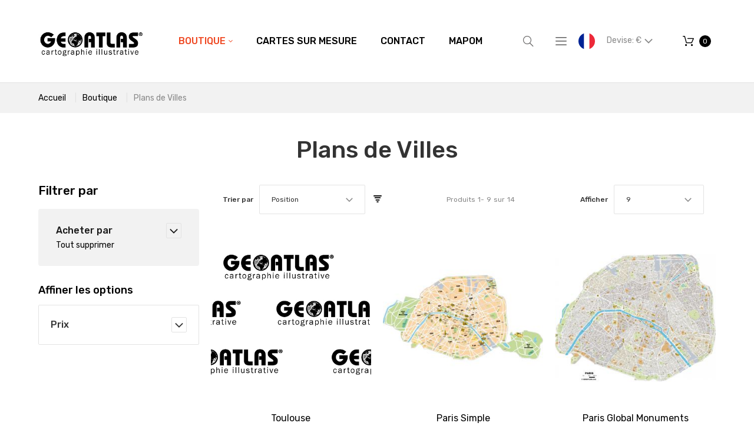

--- FILE ---
content_type: text/html; charset=UTF-8
request_url: https://www.geoatlas.com/boutique/plans-de-villes.html?ns_format_de_fichier=60&ns_langue=48&ns_version=53&price=200-
body_size: 17666
content:
<!doctype html>
<html lang="fr-FR">
    <head >
        <script>
    var require = {
        "baseUrl": "https://www.geoatlas.com/pub/static/frontend/Nalta/Geoatlas/fr_FR"
    };
</script>
        <meta charset="utf-8"/>
<meta name="description" content="Vente en ligne de cartes"/>
<meta name="keywords" content="Magento, Varien, E-commerce, map, carte, atlas, geographie, geography, plan"/>
<meta name="robots" content="INDEX,FOLLOW"/>
<meta name="viewport" content="width=device-width, initial-scale=1"/>
<meta name="format-detection" content="telephone=no"/>
<title>Plans de Villes - Boutique</title>
<link  rel="stylesheet" type="text/css"  media="all" href="https://www.geoatlas.com/pub/static/frontend/Nalta/Geoatlas/fr_FR/mage/calendar.css" />
<link  rel="stylesheet" type="text/css"  media="all" href="https://www.geoatlas.com/pub/static/frontend/Nalta/Geoatlas/fr_FR/mage/gallery/gallery.css" />
<link  rel="stylesheet" type="text/css"  media="all" href="https://www.geoatlas.com/pub/static/frontend/Nalta/Geoatlas/fr_FR/css/grid.css" />
<link  rel="stylesheet" type="text/css"  media="all" href="https://www.geoatlas.com/pub/static/frontend/Nalta/Geoatlas/fr_FR/css/material-icons.css" />
<link  rel="stylesheet" type="text/css"  media="all" href="https://www.geoatlas.com/pub/static/frontend/Nalta/Geoatlas/fr_FR/css/font-awesome.css" />
<link  rel="stylesheet" type="text/css"  media="all" href="https://www.geoatlas.com/pub/static/frontend/Nalta/Geoatlas/fr_FR/css/fl-outicons.css" />
<link  rel="stylesheet" type="text/css"  media="all" href="https://www.geoatlas.com/pub/static/frontend/Nalta/Geoatlas/fr_FR/css/modules.css" />
<link  rel="stylesheet" type="text/css"  media="all" href="https://www.geoatlas.com/pub/static/frontend/Nalta/Geoatlas/fr_FR/css/style.css" />
<link  rel="stylesheet" type="text/css"  media="all" href="https://www.geoatlas.com/pub/static/frontend/Nalta/Geoatlas/fr_FR/css/ns_skin.css" />
<link  rel="stylesheet" type="text/css"  media="all" href="https://www.geoatlas.com/pub/static/frontend/Nalta/Geoatlas/fr_FR/VladimirPopov_WebForms/css/styles.css" />
<link  rel="stylesheet" type="text/css"  media="all" href="https://www.geoatlas.com/pub/static/frontend/Nalta/Geoatlas/fr_FR/VladimirPopov_WebForms/css/grid.css" />
<link  rel="stylesheet" type="text/css"  media="all" href="https://www.geoatlas.com/pub/static/frontend/Nalta/Geoatlas/fr_FR/VladimirPopov_WebForms/css/opentip.css" />
<link  rel="stylesheet" type="text/css"  media="all" href="https://www.geoatlas.com/pub/static/frontend/Nalta/Geoatlas/fr_FR/VladimirPopov_WebForms/css/accdc/calendar.css" />
<link  rel="stylesheet" type="text/css"  media="all" href="https://www.geoatlas.com/pub/static/frontend/Nalta/Geoatlas/fr_FR/TemplateMonster_ThemeOptions/css/module.css" />
<link  rel="stylesheet" type="text/css"  media="all" href="//fonts.googleapis.com/css?family=Rubik:300,400,500,700,900|Roboto+Slab:100,300,400,700" />
<link  rel="stylesheet" type="text/css"  media="print" href="https://www.geoatlas.com/pub/static/frontend/Nalta/Geoatlas/fr_FR/css/print.css" />
<script  type="text/javascript"  src="https://www.geoatlas.com/pub/static/frontend/Nalta/Geoatlas/fr_FR/requirejs/require.js"></script>
<script  type="text/javascript"  src="https://www.geoatlas.com/pub/static/frontend/Nalta/Geoatlas/fr_FR/mage/requirejs/mixins.js"></script>
<script  type="text/javascript"  src="https://www.geoatlas.com/pub/static/frontend/Nalta/Geoatlas/fr_FR/requirejs-config.js"></script>
<link  rel="stylesheet" type="text/css" media="all" href="https://www.geoatlas.com/newsletter_popup/css/index/" />
<link  rel="stylesheet" type="text/css" media="all" href="https://www.geoatlas.com/theme_options/css/index/" />
<link  rel="icon" type="image/x-icon" href="https://www.geoatlas.com/pub/media/theme_options/default/favicon.jpg" />
<link  rel="shortcut icon" type="image/x-icon" href="https://www.geoatlas.com/pub/media/theme_options/default/favicon.jpg" />
<link  rel="canonical" href="https://www.geoatlas.com/boutique/plans-de-villes.html" />
            </head>
    <body data-container="body" data-mage-init='{"loaderAjax": {}, "loader": { "icon": "https://www.geoatlas.com/pub/static/frontend/Nalta/Geoatlas/fr_FR/images/loader-2.gif"}}' class="page-with-filter page-products categorypath-boutique-plans-de-villes category-plans-de-villes catalog-category-view page-layout-2columns-left">
        
<script>
    try {
        if (!window.localStorage || !window.sessionStorage) {
            throw new Error();
        }

        localStorage.setItem('storage_test', 1);
        localStorage.removeItem('storage_test');
    } catch(e) {
        (function () {
            var Storage = function (type) {
                var data;

                function createCookie(name, value, days) {
                    var date, expires;

                    if (days) {
                        date = new Date();
                        date.setTime(date.getTime()+(days * 24 * 60 * 60 * 1000));
                        expires = '; expires=' + date.toGMTString();
                    } else {
                        expires = '';
                    }
                    document.cookie = name + '=' + value+expires+'; path=/';
                }

                function readCookie(name) {
                    var nameEQ = name + '=',
                        ca = document.cookie.split(';'),
                        i = 0,
                        c;

                    for (i=0; i < ca.length; i++) {
                        c = ca[i];

                        while (c.charAt(0) === ' ') {
                            c = c.substring(1,c.length);
                        }

                        if (c.indexOf(nameEQ) === 0) {
                            return c.substring(nameEQ.length, c.length);
                        }
                    }

                    return null;
                }

                function setData(data) {
                    data = encodeURIComponent(JSON.stringify(data));
                    createCookie(type === 'session' ? getSessionName() : 'localStorage', data, 365);
                }

                function clearData() {
                    createCookie(type === 'session' ? getSessionName() : 'localStorage', '', 365);
                }

                function getData() {
                    var data = type === 'session' ? readCookie(getSessionName()) : readCookie('localStorage');

                    return data ? JSON.parse(decodeURIComponent(data)) : {};
                }

                function getSessionName() {
                    if (!window.name) {
                        window.name = new Date().getTime();
                    }

                    return 'sessionStorage' + window.name;
                }

                data = getData();

                return {
                    length: 0,
                    clear: function () {
                        data = {};
                        this.length = 0;
                        clearData();
                    },

                    getItem: function (key) {
                        return data[key] === undefined ? null : data[key];
                    },

                    key: function (i) {
                        var ctr = 0,
                            k;

                        for (k in data) {
                            if (ctr.toString() === i.toString()) {
                                return k;
                            } else {
                                ctr++
                            }
                        }

                        return null;
                    },

                    removeItem: function (key) {
                        delete data[key];
                        this.length--;
                        setData(data);
                    },

                    setItem: function (key, value) {
                        data[key] = value.toString();
                        this.length++;
                        setData(data);
                    }
                };
            };

            window.localStorage.__proto__ = window.localStorage = new Storage('local');
            window.sessionStorage.__proto__ = window.sessionStorag = new Storage('session');
        })();
    }
</script>
<style>

    #page-preloader{
        background-color: #ffffff;
            }

</style>
<div class="page-wrapper"><style>
    #page-preloader {
        background: #ffffff;
        position: fixed;
        left: 0;
        top: 0;
        right: 0;
        bottom: 0;
        z-index: 9999;
    }

    #movingBallG {
        position: absolute;
        width: 160px;
        height: 12px;
        margin: auto;
        top: 50%;
        left: 50%;
        margin-left: -80px;
    }
    .movingBallLineG {
        position: absolute;
        left: 0;
        top: 5px;
        height: 2px;
        width: 160px;
        background-color: rgb(0, 0, 0);
    }

    .movingBallG {
        background-color: rgb(0, 0, 0);
        position: absolute;
        top: 0;
        left: 0;
        width: 12px;
        height: 12px;
        border-radius: 6px;
        -o-border-radius: 6px;
        -ms-border-radius: 6px;
        -webkit-border-radius: 6px;
        -moz-border-radius: 6px;
        animation-name: bounce_movingBallG;
        -o-animation-name: bounce_movingBallG;
        -ms-animation-name: bounce_movingBallG;
        -webkit-animation-name: bounce_movingBallG;
        -moz-animation-name: bounce_movingBallG;
        animation-duration: 1.5s;
        -o-animation-duration: 1.5s;
        -ms-animation-duration: 1.5s;
        -webkit-animation-duration: 1.5s;
        -moz-animation-duration: 1.5s;
        animation-iteration-count: infinite;
        -o-animation-iteration-count: infinite;
        -ms-animation-iteration-count: infinite;
        -webkit-animation-iteration-count: infinite;
        -moz-animation-iteration-count: infinite;
        animation-direction: normal;
        -o-animation-direction: normal;
        -ms-animation-direction: normal;
        -webkit-animation-direction: normal;
        -moz-animation-direction: normal;
    }

    @keyframes bounce_movingBallG {
        0% {
            left: 0;
        }

        50% {
            left: 147px;
        }

        100% {
            left: 0;
        }
    }

    @-o-keyframes bounce_movingBallG {
        0% {
            left: 0;
        }

        50% {
            left: 147px;
        }

        100% {
            left: 0;
        }
    }

    @-ms-keyframes bounce_movingBallG {
        0% {
            left: 0;
        }

        50% {
            left: 147px;
        }

        100% {
            left: 0;
        }
    }

    @-webkit-keyframes bounce_movingBallG {
        0% {
            left: 0;
        }

        50% {
            left: 147px;
        }

        100% {
            left: 0;
        }
    }

    @-moz-keyframes bounce_movingBallG {
        0% {
            left: 0;
        }

        50% {
            left: 147px;
        }

        100% {
            left: 0;
        }
    }
    
    .suffix_ht::after{
        content:" HT";
    }
    .suffix_tf::after{
        content:" Excl. Tax";
    }
</style>

<script type="text/javascript">
    
    window.onload = function () {

        var page_category = (jQuery('body.page-products').length>0),
            page_product = (jQuery('body.page-products').length>0);
        if(jQuery('#switcher-language-trigger .picto_lang').length>0){
            jQuery('.price-wrapper span.price,.price-excluding-tax span.price').each(function suffixPrice(index, element){
                //MAYDO: $(element).text().indexOf('€')
                var lang_fr_active = jQuery('#switcher-language-trigger .picto_lang').attr('alt').indexOf('fr')>-1,
                    class_suffix = 'suffix_tf';
                if(lang_fr_active){
                    class_suffix = 'suffix_ht';
                }
                jQuery(element).addClass(class_suffix);
            });
            //si categorie de produits .page-products
            //si fiche produit .catalog-product-view
            /*
            .price-wrapper span.price::after {
                content: " HT";  #fr
                content: " tax-free"; #autre
            }
            .price-excluding-tax span.price::after { #pour cart
                content: " HT";  #fr
                content: " tax-free"; #autre
            }
            */
        }
        
        function fadeOut(el) {
            el.style.opacity = 1;

            var last;
            var tick = function () {
                el.style.opacity = +el.style.opacity - (new Date() - last) / 600;
                last = +new Date();

                if (+el.style.opacity > 0) {
                    (window.requestAnimationFrame && requestAnimationFrame(tick)) || setTimeout(tick, 100);
                } else {
                    el.style.display = "none";
                }
            };
            tick();
        }

        var pagePreloaderId = document.getElementById("page-preloader");
        fadeOut(pagePreloaderId)
        
        //NALTA FIX: ne pas attendre, ça cause écran blanc
        var nico2_tentative_RAZ_html = function(){ jQuery('html').removeClass('desktop').removeClass('landscape') }
        var nico2_test_page_bientot_prete = function(){ return (jQuery('.sales-order-print').length !== 0 )}
        if(nico2_test_page_bientot_prete()){
        
            nico2_tentative_RAZ_html()
            //comme ça revient après, ça montre bien que c'est javascript qui le rajoute...
            
            setTimeout(function(){
                Tawk_API.hideWidget() //masquer tawkto
                jQuery('td').removeAttr('data-th') //effacer metadata
                //chrome tente de les imprimer
                setTimeout(function(){
                    window.print() //originaire de Magento_Theme/templates/html/print.phtml
                }, 100)
            }, 1000)
        }
        // setTimeout(
        // function () {
        // }, 500)
        
    };
</script>

<div id="page-preloader">
    <div id="movingBallG">
        <div class="movingBallLineG"></div>
        <div id="movingBallG_1" class="movingBallG"></div>
    </div>
</div>
<header class="page-header"><div class="rd-navbar"><div class="rd-navbar-panel"><div class="page-header__content"><div class="container"><div class="container-top-wrap">    <a class="logo" href="https://www.geoatlas.com/" title="logo geoatlas">
        <img src="https://www.geoatlas.com/pub/media/theme_options/stores/1/Logo-GEOATLAS-web-FR.jpg"
             alt="logo geoatlas"
             width="300"             height="89"        />
    </a>
<div class="sm-header-panel-canvas"></div>

<div class="sm-header-nav-wrap">
                            <!-- RD Navbar Toggle -->
        <button class="sm-header-nav-toggle"><span></span></button>
        <!-- END RD Navbar Toggle -->
        <!-- Top Nav -->
        <nav class="navigation  tm-top-navigation" role="navigation" >
            <ul data-mage-init='{"megamenu":{"menus": "li > ul:not(.mm-submenu), .megamenu-wrapper", "position":{"my":"left top","at":"left bottom"}, "differentPositionMenus":".megamenu-wrapper", "differentPosition":{"my":"left top","at":"left bottom","of":".navigation"}}}'>
                <li  class="level0 nav-1 first has-active level-top  parent"><a href="https://www.geoatlas.com/boutique.html"  class="level-top " ><span>Boutique</span></a>
<!-- For sidebar menu: add class "in-sidebar" to "tm-megamenu" div -->

<div class="tm-megamenu megamenu-wrapper submenu ">
	<div class="container">
        <div class="row">
    <div class="col-sm-3 ">
    <ul class="mm-submenu level1">
    <li class="item ui-menu-item">
                <a href="https://www.geoatlas.com/boutique/planispheres-et-globes.html">
                        Planisphères et Globes        </a>
        <ul class="mm-submenu level2">
                    </ul>
    </li>
</ul><ul class="mm-submenu level1">
    <li class="item ui-menu-item">
                <a href="https://www.geoatlas.com/boutique/continents.html">
                        Continents        </a>
        <ul class="mm-submenu level2">
                    </ul>
    </li>
</ul><ul class="mm-submenu level1">
    <li class="item ui-menu-item">
                <a href="https://www.geoatlas.com/boutique/etats-du-monde.html">
                        États du Monde        </a>
        <ul class="mm-submenu level2">
                    </ul>
    </li>
</ul><ul class="mm-submenu level1">
    <li class="item ui-menu-item">
                <a href="https://www.geoatlas.com/boutique/europe-et-ue.html">
                        Europe et UE        </a>
        <ul class="mm-submenu level2">
                    </ul>
    </li>
</ul></div><div class="col-sm-3 ">
    <ul class="mm-submenu level1">
    <li class="item ui-menu-item">
                <a href="https://www.geoatlas.com/boutique/cartes-de-france.html">
                        Cartes de France        </a>
        <ul class="mm-submenu level2">
                    </ul>
    </li>
</ul><ul class="mm-submenu level1">
    <li class="item ui-menu-item">
                <a href="https://www.geoatlas.com/boutique/regions-de-france.html">
                        Régions de France        </a>
        <ul class="mm-submenu level2">
                    </ul>
    </li>
</ul><ul class="mm-submenu level1">
    <li class="item ui-menu-item">
                <a href="https://www.geoatlas.com/boutique/departements-de-france.html">
                        Départements de France        </a>
        <ul class="mm-submenu level2">
                    </ul>
    </li>
</ul><ul class="mm-submenu level1">
    <li class="item ui-menu-item">
                <a href="https://www.geoatlas.com/boutique/dom-tom.html">
                        DOM-TOM        </a>
        <ul class="mm-submenu level2">
                    </ul>
    </li>
</ul></div><div class="col-sm-3 ">
    <ul class="mm-submenu level1">
    <li class="item ui-menu-item">
                <a href="https://www.geoatlas.com/boutique/zones-urbaines.html">
                        Zones Urbaines        </a>
        <ul class="mm-submenu level2">
                    </ul>
    </li>
</ul><ul class="mm-submenu level1">
    <li class="item  active ui-menu-item">
                <a href="https://www.geoatlas.com/boutique/plans-de-villes.html">
                        Plans de Villes        </a>
        <ul class="mm-submenu level2">
                    </ul>
    </li>
</ul><ul class="mm-submenu level1">
    <li class="item ui-menu-item">
                <a href="https://www.geoatlas.com/boutique/drapeaux.html">
                        Drapeaux        </a>
        <ul class="mm-submenu level2">
                    </ul>
    </li>
</ul><ul class="mm-submenu level1">
    <li class="item ui-menu-item">
                <a href="https://www.geoatlas.com/boutique/thematique.html">
                        Thématiques        </a>
        <ul class="mm-submenu level2">
                    </ul>
    </li>
</ul></div><div class="col-sm-3 ">
    <div class="static-block">
    <img src="https://www.geoatlas.com/pub/media/wysiwyg/menu/logo_fr.gif" alt="" /></div></div></div>    </div>
</div></li><li  class="level0 nav-2 level-top "><a href="https://www.geoatlas.com/cartes-sur-mesure.html"  class="level-top " ><span>Cartes sur Mesure</span></a></li><li  class="level0 nav-3 level-top "><a href="https://www.geoatlas.com/contact-us.html"  class="level-top " ><span>Contact</span></a></li><li  class="level0 nav-4 has-active last level-top "><a href="//www.geoatlas.fr/Mapom/"  class="level-top " ><span>Mapom</span></a></li>            </ul>
        </nav>

    </div>
<div class="block block-search">
    <button class="block-search-toggle" data-rd-navbar-toggle=".rd-navbar-collapse"><span></span></button>
    <div class="block block-title"><strong>Rechercher</strong></div>
    <div class="block block-content">
        <form class="form minisearch" id="search_mini_form" action="https://www.geoatlas.com/catalogsearch/result/" method="get">
            <div class="field search">
                <label class="label" for="search" data-role="minisearch-label">
                    <span></span>
                </label>
                <div class="control">
                    <input id="search"
                           data-mage-init='{"quickSearch":{
                                "formSelector":"#search_mini_form",
                                "url":"https://www.geoatlas.com/search/ajax/suggest/",
                                "destinationSelector":"#search_autocomplete"}
                           }'
                           type="text"
                           name="q"
                           value=""
                           placeholder="Rechercher..."
                           class="input-text"
                           maxlength="128"
                           role="combobox"
                           aria-haspopup="false"
                           aria-autocomplete="both"
                           autocomplete="off"/>
                    <div id="search_autocomplete" class="search-autocomplete"></div>
                    <div class="nested">
    <a class="action advanced" href="https://www.geoatlas.com/catalogsearch/advanced/" data-action="advanced-search">
        Recherche Avancée    </a>
</div>
                </div>
            </div>
            <div class="actions">
                <button type="submit"
                        title="Rechercher"
                        class="action search">
                    <span>Rechercher</span>
                </button>
            </div>
        </form>
    </div>
</div>
<div class="sm-header_customer-menu-container">
<button class="sm-header_customer-menu-toggle" data-rd-navbar-toggle=".rd-navbar-collapse"><span></span></button>
<div class="sm-header_customer-menu">        <div class="greet welcome" data-bind="scope: 'customer'">
            <!-- ko if: customer().fullname  -->
            <span data-bind="text: new String('Bienvenue, %1 !').replace('%1', customer().firstname)">
            </span>
            <!-- /ko -->
            <!-- ko ifnot: customer().fullname  -->
            <span data-bind="html:'Bienvenu sur notre boutique en ligne !'"></span>
            <!-- /ko -->
        </div>
        <script type="text/x-magento-init">
        {
            "*": {
                "Magento_Ui/js/core/app": {
                    "components": {
                        "customer": {
                            "component": "Magento_Customer/js/view/customer"
                        }
                    }
                }
            }
        }
        </script>
        <ul class="header links"><li><a href="https://www.geoatlas.com/customer/account/" >Mon compte</a></li><li class="authorization-link" data-label="ou">
    <a href="https://www.geoatlas.com/customer/account/login/referer/aHR0cHM6Ly93d3cuZ2VvYXRsYXMuY29tL2JvdXRpcXVlL3BsYW5zLWRlLXZpbGxlcy5odG1sP25zX2Zvcm1hdF9kZV9maWNoaWVyPTYwJm5zX2xhbmd1ZT00OCZuc192ZXJzaW9uPTUzJnByaWNlPTIwMC0%2C/">
        Connexion    </a>
</li>
        <div class="greet welcome" data-bind="scope: 'customer'">
            <!-- ko if: customer().fullname  -->
            <span data-bind="text: new String('Bienvenue, %1 !').replace('%1', customer().firstname)">
            </span>
            <!-- /ko -->
            <!-- ko ifnot: customer().fullname  -->
            <span data-bind="html:'Bienvenu sur notre boutique en ligne !'"></span>
            <!-- /ko -->
        </div>
        <script type="text/x-magento-init">
        {
            "*": {
                "Magento_Ui/js/core/app": {
                    "components": {
                        "customer": {
                            "component": "Magento_Customer/js/view/customer"
                        }
                    }
                }
            }
        }
        </script>
        <li><a href="https://www.geoatlas.com/customer/account/create/" >Créer un compte</a></li></ul></div></div>
<div class="NICO2LANUAGE switcher language switcher-language" data-ui-id="language-switcher" id="switcher-language">
    <strong class="label switcher-label"><span>Langue</span></strong>
    <div class="actions dropdown options switcher-options">
        <div class="action toggle_disabled switcher-trigger" id="switcher-language-trigger">
            <!--strong class="view-svfr">
                <span></span>
			</strong-->
			<img src="https://www.geoatlas.com/pub/static/frontend/Nalta/Geoatlas/fr_FR/images/flags/picto_svfr.png"
				 alt="picto svfr" class="picto_lang "
				 style="border-radius: 1em; border 1px solid silver; width: 2em;"
				 />
        </div>
        <ul class="dropdown switcher-dropdown"
            data-mage-init='{"dropdownDialog":{
                "appendTo":"#switcher-language > .options",
                "triggerTarget":"#switcher-language-trigger",
                "closeOnMouseLeave": false,
                "triggerClass":"active",
                "parentClass":"active",
                "buttons":null}}'>
                                                                            <!-- string(5) "verif"
bool(false)
 -->
                    <li class="view-svuk switcher-option">
                        <a href="#" data-post='{"action":"https:\/\/www.geoatlas.com\/boutique\/plans-de-villes.html?ns_format_de_fichier=60&ns_langue=48&ns_version=53&price=200-?___store=svuk&amp;ns_format_de_fichier=60&amp;ns_langue=48&amp;ns_version=53&amp;price=200-","data":{"uenc":"aHR0cHM6Ly93d3cuZ2VvYXRsYXMuY29tL3N0b3JlL2NpdHktbWFwLmh0bWw,","___store":"svuk"}}'>
                            							<img src="https://www.geoatlas.com/pub/static/frontend/Nalta/Geoatlas/fr_FR/images/flags/picto_svuk.png"
							     alt="picto svuk" class="picto_lang "
								 style="border-radius: 1em; border 1px solid silver; width: 2em;"
								 />
						</a>
                    </li>
                                    </ul>
    </div>
</div>
<div class="TESTNICO2 hidden" style="display:none;"></div>
<div class="NICO2CURRENCY switcher currency switcher-currency" id="switcher-currency">
    <strong class="label switcher-label"><span>Devise</span></strong>
    <div class="actions dropdown options switcher-options">
        <div class="action toggle switcher-trigger" id="switcher-currency-trigger">
            <strong class="language-EUR">
				<span>
					Devise: 											&euro;
					                </span>
            </strong>
        </div>
        <ul class="dropdown switcher-dropdown" data-mage-init='{"dropdownDialog":{
            "appendTo":"#switcher-currency > .options",
            "triggerTarget":"#switcher-currency-trigger",
            "closeOnMouseLeave": false,
            "triggerClass":"active",
            "parentClass":"active",
            "buttons":null}}'>
                                                <li class="currency-USD switcher-option">
                        <a href="#" data-post='{"action":"https:\/\/www.geoatlas.com\/directory\/currency\/switch\/","data":{"currency":"USD","uenc":"aHR0cHM6Ly93d3cuZ2VvYXRsYXMuY29tL2JvdXRpcXVlL3BsYW5zLWRlLXZpbGxlcy5odG1sP25zX2Zvcm1hdF9kZV9maWNoaWVyPTYwJm5zX2xhbmd1ZT00OCZuc192ZXJzaW9uPTUzJnByaWNlPTIwMC0,"}}'>
							Utiliser: 															&#36; <!-- dollar sign in HTML -->
													</a>
                    </li>
                                                                </ul>
    </div>
</div>

    <div data-block="minicart" class="minicart-wrapper">
        <a class="action showcart" href="https://www.geoatlas.com/checkout/cart/"
                                          data-bind="scope: 'minicart_content'">
                <span class="text"></span>
            <span class="counter qty empty"
                  data-bind="css: { empty: !!getCartParam('summary_count') == false }, blockLoader: isLoading">
                <span class="counter-number">
                    <!-- ko if: !getCartParam('summary_count') -->
                        <!-- ko text: 0 --><!-- /ko -->
                    <!-- /ko -->
                    <!-- ko if: getCartParam('summary_count') -->
                            <!-- ko text: getCartParam('summary_count') --><!-- /ko -->
                    <!-- /ko -->
                </span>
                <span class="counter-label">
                    <!-- ko if: getCartParam('summary_count') == 1 -->
                        <!-- ko i18n: 'item' --><!-- /ko -->
                    <!-- /ko -->
                    <!-- ko if: getCartParam('summary_count') > 1 -->
                        <!-- ko i18n: 'items' --><!-- /ko -->
                    <!-- /ko -->
                </span>
            </span>
            <span class="showcart-label">Mon panier</span>
        </a>
                    <div class="block block-minicart empty"
                 data-role="dropdownDialog"
                 data-mage-init='{"dropdownDialog":{
                "appendTo":"[data-block=minicart]",
                "triggerTarget":".showcart",
                "timeout": "2000",
                "closeOnClickOutside": true,
                "closeOnMouseLeave": false,
                "closeOnEscape": true,
                "triggerClass":"active",
                "parentClass":"active",
                "buttons":[]}}'>
                <div id="minicart-content-wrapper" data-bind="scope: 'minicart_content'">
                    <!-- ko template: getTemplate() --><!-- /ko -->
                </div>
                            </div>
                <script>
            window.checkout = {"shoppingCartUrl":"https:\/\/www.geoatlas.com\/checkout\/cart\/","checkoutUrl":"https:\/\/www.geoatlas.com\/checkout\/","updateItemQtyUrl":"https:\/\/www.geoatlas.com\/checkout\/sidebar\/updateItemQty\/","removeItemUrl":"https:\/\/www.geoatlas.com\/checkout\/sidebar\/removeItem\/","imageTemplate":"Magento_Catalog\/product\/image_with_borders","baseUrl":"https:\/\/www.geoatlas.com\/","minicartMaxItemsVisible":5,"websiteId":"1","maxItemsToDisplay":10,"customerLoginUrl":"https:\/\/www.geoatlas.com\/customer\/account\/login\/","isRedirectRequired":false,"autocomplete":"off","captcha":{"user_login":{"isCaseSensitive":false,"imageHeight":50,"imageSrc":"","refreshUrl":"https:\/\/www.geoatlas.com\/captcha\/refresh\/","isRequired":false},"guest_checkout":{"isCaseSensitive":false,"imageHeight":50,"imageSrc":"","refreshUrl":"https:\/\/www.geoatlas.com\/captcha\/refresh\/","isRequired":false}}};
        </script>
        <script type="text/x-magento-init">
    {
        "[data-block='minicart']": {
            "Magento_Ui/js/core/app": {"components":{"minicart_content":{"children":{"subtotal.container":{"children":{"subtotal":{"children":{"subtotal.totals":{"config":{"display_cart_subtotal_incl_tax":0,"display_cart_subtotal_excl_tax":1,"template":"Magento_Tax\/checkout\/minicart\/subtotal\/totals"},"children":{"subtotal.totals.msrp":{"component":"Magento_Msrp\/js\/view\/checkout\/minicart\/subtotal\/totals","config":{"displayArea":"minicart-subtotal-hidden","template":"Magento_Msrp\/checkout\/minicart\/subtotal\/totals"}}},"component":"Magento_Tax\/js\/view\/checkout\/minicart\/subtotal\/totals"}},"component":"uiComponent","config":{"template":"Magento_Checkout\/minicart\/subtotal"}}},"component":"uiComponent","config":{"displayArea":"subtotalContainer"}},"item.renderer":{"component":"uiComponent","config":{"displayArea":"defaultRenderer","template":"Magento_Checkout\/minicart\/item\/default"},"children":{"item.image":{"component":"Magento_Catalog\/js\/view\/image","config":{"template":"Magento_Catalog\/product\/image","displayArea":"itemImage"}},"checkout.cart.item.price.sidebar":{"component":"uiComponent","config":{"template":"Magento_Checkout\/minicart\/item\/price","displayArea":"priceSidebar"}}}},"extra_info":{"component":"uiComponent","config":{"displayArea":"extraInfo"}},"promotion":{"component":"uiComponent","config":{"displayArea":"promotion"}}},"config":{"itemRenderer":{"default":"defaultRenderer","simple":"defaultRenderer","virtual":"defaultRenderer"},"template":"Magento_Checkout\/minicart\/content"},"component":"Magento_Checkout\/js\/view\/minicart"}},"types":[]}        },
        "*": {
            "Magento_Ui/js/block-loader": "https://www.geoatlas.com/pub/static/frontend/Nalta/Geoatlas/fr_FR/images/loader-1.gif"
        }
    }

        </script>
    </div>


</div></div></div></div></div></header><div class="breadcrumbs">
    <div class="container">
        <ul class="items">
                            <li class="item home">
                                    <a href="https://www.geoatlas.com/" title="Aller à la page d’accueil">
                        Accueil                    </a>
                                </li>
                            <li class="item category3">
                                    <a href="https://www.geoatlas.com/boutique.html" title="">
                        Boutique                    </a>
                                </li>
                            <li class="item category36">
                                    <strong>Plans de Villes</strong>
                                </li>
                    </ul>
    </div>
</div>
<main id="maincontent" class="page-main"><a id="contentarea" tabindex="-1"></a>
<div class="page-title-wrapper">
    <div class="container">
        <h1 class="page-title"
             id="page-title-heading"                             aria-labelledby="page-title-heading toolbar-amount"
            >
            <span class="base" data-ui-id="page-title-wrapper" >Plans de Villes</span>        </h1>
            </div>
</div>
<div class="page-messages messages"><div class="container"><div data-placeholder="messages"></div>
<div data-bind="scope: 'messages'">
    <!-- ko if: cookieMessages && cookieMessages.length > 0 -->
    <div role="alert" data-bind="foreach: { data: cookieMessages, as: 'message' }" class="messages">
        <div data-bind="attr: {
            class: 'message-' + message.type + ' ' + message.type + ' message',
            'data-ui-id': 'message-' + message.type
        }">
            <div data-bind="html: message.text"></div>
        </div>
    </div>
    <!-- /ko -->
    <!-- ko if: messages().messages && messages().messages.length > 0 -->
    <div role="alert" data-bind="foreach: { data: messages().messages, as: 'message' }" class="messages">
        <div data-bind="attr: {
            class: 'message-' + message.type + ' ' + message.type + ' message',
            'data-ui-id': 'message-' + message.type
        }">
            <div data-bind="html: message.text"></div>
        </div>
    </div>
    <!-- /ko -->
</div>
<script type="text/x-magento-init">
    {
        "*": {
            "Magento_Ui/js/core/app": {
                "components": {
                        "messages": {
                            "component": "Magento_Theme/js/view/messages"
                        }
                    }
                }
            }
    }
</script>
</div></div><div class="category-view">    <div class="category-cms">
            </div>
</div><div class="columns container"><div class="row"><div class="col-md-9 grid-main"><div class="column main"><input name="form_key" type="hidden" value="ndRR0zCbWURjKSfp" /><div id="authenticationPopup" data-bind="scope:'authenticationPopup'" style="display: none;">
    <script>
        window.authenticationPopup = {"autocomplete":"off","customerRegisterUrl":"https:\/\/www.geoatlas.com\/customer\/account\/create\/","customerForgotPasswordUrl":"https:\/\/www.geoatlas.com\/customer\/account\/forgotpassword\/","baseUrl":"https:\/\/www.geoatlas.com\/"};
    </script>
    <!-- ko template: getTemplate() --><!-- /ko -->
    <script type="text/x-magento-init">
        {
            "#authenticationPopup": {
                "Magento_Ui/js/core/app": {"components":{"authenticationPopup":{"component":"Magento_Customer\/js\/view\/authentication-popup","children":{"messages":{"component":"Magento_Ui\/js\/view\/messages","displayArea":"messages"},"captcha":{"component":"Magento_Captcha\/js\/view\/checkout\/loginCaptcha","displayArea":"additional-login-form-fields","formId":"user_login","configSource":"checkout"}}}}}            },
            "*": {
                "Magento_Ui/js/block-loader": "https\u003A\u002F\u002Fwww.geoatlas.com\u002Fpub\u002Fstatic\u002Ffrontend\u002FNalta\u002FGeoatlas\u002Ffr_FR\u002Fimages\u002Floader\u002D1.gif"
            }
        }
    </script>
</div>
<script type="text/x-magento-init">
{"*":{"Magento_Customer\/js\/section-config":{"sections":{"stores\/store\/switch":"*","directory\/currency\/switch":"*","*":["messages"],"customer\/account\/logout":["recently_viewed_product","recently_compared_product"],"customer\/account\/loginpost":"*","customer\/account\/createpost":"*","customer\/account\/editpost":"*","customer\/ajax\/login":["checkout-data","cart"],"catalog\/product_compare\/add":["compare-products"],"catalog\/product_compare\/remove":["compare-products"],"catalog\/product_compare\/clear":["compare-products"],"sales\/guest\/reorder":["cart"],"sales\/order\/reorder":["cart"],"checkout\/cart\/add":["cart"],"checkout\/cart\/delete":["cart"],"checkout\/cart\/updatepost":["cart"],"checkout\/cart\/updateitemoptions":["cart"],"checkout\/cart\/couponpost":["cart"],"checkout\/cart\/estimatepost":["cart"],"checkout\/cart\/estimateupdatepost":["cart"],"checkout\/onepage\/saveorder":["cart","checkout-data","last-ordered-items"],"checkout\/sidebar\/removeitem":["cart"],"checkout\/sidebar\/updateitemqty":["cart"],"rest\/*\/v1\/carts\/*\/payment-information":["cart","checkout-data","last-ordered-items"],"rest\/*\/v1\/guest-carts\/*\/payment-information":["cart","checkout-data"],"rest\/*\/v1\/guest-carts\/*\/selected-payment-method":["cart","checkout-data"],"rest\/*\/v1\/carts\/*\/selected-payment-method":["cart","checkout-data"],"multishipping\/checkout\/overviewpost":["cart"],"paypal\/express\/placeorder":["cart","checkout-data"],"paypal\/payflowexpress\/placeorder":["cart","checkout-data"],"review\/product\/post":["review"],"braintree\/paypal\/placeorder":["cart","checkout-data"],"wishlist\/index\/add":["wishlist"],"wishlist\/index\/remove":["wishlist"],"wishlist\/index\/updateitemoptions":["wishlist"],"wishlist\/index\/update":["wishlist"],"wishlist\/index\/cart":["wishlist","cart"],"wishlist\/index\/fromcart":["wishlist","cart"],"wishlist\/index\/allcart":["wishlist","cart"],"wishlist\/shared\/allcart":["wishlist","cart"],"wishlist\/shared\/cart":["cart"]},"clientSideSections":["checkout-data","cart-data"],"baseUrls":["https:\/\/www.geoatlas.com\/"]}}}</script>
<script type="text/x-magento-init">
{"*":{"Magento_Customer\/js\/customer-data":{"sectionLoadUrl":"https:\/\/www.geoatlas.com\/customer\/section\/load\/","expirableSectionLifetime":60,"expirableSectionNames":["cart"],"cookieLifeTime":"3600","updateSessionUrl":"https:\/\/www.geoatlas.com\/customer\/account\/updateSession\/"}}}</script>
<script type="text/x-magento-init">
{"*":{"Magento_Customer\/js\/invalidation-processor":{"invalidationRules":{"website-rule":{"Magento_Customer\/js\/invalidation-rules\/website-rule":{"scopeConfig":{"websiteId":1}}}}}}}</script>
<script type="text/x-magento-init">
    {
        "body": {
            "pageCache": {"url":"https:\/\/www.geoatlas.com\/page_cache\/block\/render\/id\/36\/?ns_format_de_fichier=60&ns_langue=48&ns_version=53&price=200-","handles":["default","catalog_category_view","catalog_category_view_type_layered","catalog_category_view_type_layered_without_children","catalog_category_view_id_36"],"originalRequest":{"route":"catalog","controller":"category","action":"view","uri":"\/boutique\/plans-de-villes.html?ns_format_de_fichier=60&ns_langue=48&ns_version=53&price=200-"},"versionCookieName":"private_content_version"}        }
    }
</script>

<script>
require([
    "jquery",
    "jquery/ui"
], function($){

//<![CDATA[
    $.extend(true, $, {
        calendarConfig: {
            dayNames: ["dimanche","lundi","mardi","mercredi","jeudi","vendredi","samedi"],
            dayNamesMin: ["dim.","lun.","mar.","mer.","jeu.","ven.","sam."],
            monthNames: ["janvier","f\u00e9vrier","mars","avril","mai","juin","juillet","ao\u00fbt","septembre","octobre","novembre","d\u00e9cembre"],
            monthNamesShort: ["janv.","f\u00e9vr.","mars","avr.","mai","juin","juil.","ao\u00fbt","sept.","oct.","nov.","d\u00e9c."],
            infoTitle: "À propos du calendrier",
            firstDay: 1,
            closeText: "Fermer",
            currentText: "Aller à aujourd’hui",
            prevText: "Précédent",
            nextText: "Suivant",
            weekHeader: "Semaine",
            timeText: "Temps",
            hourText: "Heure",
            minuteText: "Minute",
            dateFormat: $.datepicker.RFC_2822,
            showOn: "button",
            showAnim: "",
            changeMonth: true,
            changeYear: true,
            buttonImageOnly: null,
            buttonImage: null,
            showButtonPanel: true,
            showWeek: true,
            timeFormat: '',
            showTime: false,
            showHour: false,
            showMinute: false
        }
    });

    enUS = {"m":{"wide":["January","February","March","April","May","June","July","August","September","October","November","December"],"abbr":["Jan","Feb","Mar","Apr","May","Jun","Jul","Aug","Sep","Oct","Nov","Dec"]}}; // en_US locale reference
//]]>

});
</script>
    

<div id="myModel">
    <div><p>Ce fichier cartographique Geoatlas&reg; a &eacute;t&eacute; enti&egrave;rement dessin&eacute; sous Adobe&reg; Illustrator&reg; par les cartographes de la soci&eacute;t&eacute; Graphi-Ogre, Hendaye, France.<br /> Vous pouvez utiliser cette carte (modifi&eacute;e ou pas) pour illustrer tout type de m&eacute;dia (imprim&eacute; et &eacute;lectronique), sans aucune restriction de dur&eacute;e ni limite g&eacute;ographique :</p>
<ul style="text-indent: 2em;">
<li>•&nbsp;&nbsp;<strong style="font-size:bolder">Impressions autoris&eacute;es&nbsp;:</strong> illustrations d'articles de presse, de livres, de publicit&eacute;s, de brochures, de flyers, de documents et de cartes de visite.</li>
<li>•&nbsp;&nbsp;<strong style="font-size:bolder">Utilisations Web / &eacute;lectroniques autoris&eacute;es&nbsp;:</strong> sites web, banni&egrave;res web, newsletters, documents PDF, blogs, emails, diaporamas dans lesquels la carte sera propos&eacute;e exclusivement dans un format rast&eacute;ris&eacute; (jpeg ou gif).</li>
</ul>
<p></p>
<p>Avertissement :<br/>
Graphi-Ogre reste le propri&eacute;taire exclusif de cette carte Geoatlas&reg;, prot&eacute;g&eacute;e par les accords internationaux sur les droits dʼauteurs. La revente, la copie, le pr&ecirc;t, lʼ&eacute;change, la diffusion, la cession &agrave; un tiers de cette carte Geoatlas&reg; sur tous supports et par tous moyens est strictement interdit/e.</p>
<p>Lʼexploitation massive de cette carte Geoatlas&reg; (carte postale, clip vid&eacute;o, affiche, poster, atlas, agenda, calendrier, recueil de cartes g&eacute;ographiques, t&eacute;l&eacute;vision, film) ou tout projet dont la valeur principale repose sur l'image elle-m&ecirc;me est soumis &agrave; une autorisation pr&eacute;alable n&eacute;goci&eacute;e exclusivement avec Graphi-Ogre.<br />
Une mention lisible &laquo;&copy; 2019 -&nbsp;geoatlas.com&reg;&nbsp;&raquo; est obligatoire pour toute parution partielle ou compl&egrave;te quels que soient les droits acquitt&eacute;s. Geoatlas&reg; est une marque d&eacute;pos&eacute;e de la soci&eacute;t&eacute; Graphi-Ogre, Hendaye, France. &copy;2019 Graphi-Ogre - tous droits r&eacute;serv&eacute;s.</p>    </div>
</div>

        <div class="toolbar toolbar-products" data-mage-init='{"productListToolbarForm":{"mode":"product_list_mode","direction":"product_list_dir","order":"product_list_order","limit":"product_list_limit","modeDefault":"grid","directionDefault":"asc","orderDefault":"position","limitDefault":"9","url":"https:\/\/www.geoatlas.com\/boutique\/plans-de-villes.html?ns_format_de_fichier=60&ns_langue=48&ns_version=53&price=200-"}}'>
        <button
            type="button"
            class="action filter-toggle"
            data-trigger="filter"
            style="display: none;">
            <span>Filtre</span>
        </button>

                    <div class="toolbar-sorter sorter field">
    <label class="sorter-label label" for="sorter">Trier par</label>
    <div class="control">
        <select id="sorter" data-role="sorter" class="sorter-options" data-mage-init='{"selectize":{}}'>
                            <option value="position"
                                            selected="selected"
                                        >
                    Position                </option>
                            <option value="name"
                                        >
                    Nom du produit                </option>
                            <option value="price"
                                        >
                    Prix                </option>
                            <option value="ns_format_de_fichier"
                                        >
                    Format                </option>
                            <option value="ns_langue"
                                        >
                    Langue                </option>
                            <option value="ns_version"
                                        >
                    Version                </option>
                    </select>
    </div>
            <a title="Par ordre décroissant" href="#" class="action sorter-action sort-asc" data-role="direction-switcher" data-value="desc">
            <span>Desc</span>
        </a>
    </div>
        
        <p class="toolbar-amount" id="toolbar-amount">
            Produits <span class="toolbar-number">1</span>-<span class="toolbar-number">9</span> sur <span class="toolbar-number">14</span>    </p>

        <div class="field limiter">
    <label class="label" for="limiter">
        <span>Afficher</span>
    </label>
    <div class="control">
        <select id="limiter" data-role="limiter" class="limiter-options"  data-mage-init='{"selectize":{}}'>
                            <option value="9"                    selected="selected">
                    9                </option>
                            <option value="15">
                    15                </option>
                            <option value="30">
                    30                </option>
                    </select>
    </div>
    <span class="limiter-text">par page</span>
</div>

                        <div class="modes">
                    </div>
        
        
    
        
                <div class="pages">
            <ul class="items pages-items" aria-labelledby="paging-label">
            
            
            
                                                <li class="item current">
                        <strong class="page">
                            <span class="label"></span>
                            <span>1</span>
                        </strong>
                    </li>
                                                                <li class="item">
                        <a href="https://www.geoatlas.com/boutique/plans-de-villes.html?ns_format_de_fichier=60&amp;ns_langue=48&amp;ns_version=53&amp;p=2&amp;price=200-" class="page">
                            <span class="label"></span>
                            <span>2</span>
                        </a>
                    </li>
                            
            
            
                            <li class="item pages-item-next">
                                        <a class="action  next" href="https://www.geoatlas.com/boutique/plans-de-villes.html?ns_format_de_fichier=60&amp;ns_langue=48&amp;ns_version=53&amp;p=2&amp;price=200-" title="Suivant">
                        <span class="label">Suivant</span>
                        <span></span>
                    </a>
                </li>
                        </ul>
        </div>
        
    
    
    </div>
        
<!-- Grid mode of list -->
        
    <div class="products wrapper grid products-grid">
                <ol class="products list items product-items">
                                        <li class="item product product-item">                <div class="product-item-info" data-container="product-grid">
                                                            <a href="https://www.geoatlas.com/fr-plan-toulouse.html" class="product photo product-item-photo" tabindex="-1">
                        
<span class="product-image-container"
      style="width:320px;">
    <span class="product-image-wrapper"
          style="padding-bottom: 100%;">
        <img class="product-image-photo"
                        src="https://www.geoatlas.com/pub/media/catalog/product/placeholder/stores/1/logo_repetition_fr.png"
            width="420"
            height="420"
            alt="Toulouse"/></span>
</span>
                    </a>
                    <div class="product details product-item-details">
                                                <strong class="product name product-item-name">
                            <a class="product-item-link"
                               href="https://www.geoatlas.com/fr-plan-toulouse.html">
                                Toulouse                            </a>
                        </strong>
                        
                        
                        <div class="price-box price-final_price" data-role="priceBox" data-product-id="5602">
    

<span class="price-container price-final_price tax weee"
        >
        <span  id="product-price-5602"                data-price-amount="450"
        data-price-type="finalPrice"
        class="price-wrapper ">
        <span class="price">450,00 €</span>    </span>
        </span>

</div>

                                                
                        
                        <div class="product-item-inner">
                            <div class="product actions product-item-actions">

                                <div class="actions-primary">
                                                                                                                    <form class="product_addtocart_form" data-role="tocart-form" 
                                            action="https://www.geoatlas.com/checkout/cart/add/uenc/aHR0cHM6Ly93d3cuZ2VvYXRsYXMuY29tL2JvdXRpcXVlL3BsYW5zLWRlLXZpbGxlcy5odG1sP25zX2Zvcm1hdF9kZV9maWNoaWVyPTYwJm5zX2xhbmd1ZT00OCZuc192ZXJzaW9uPTUzJnByaWNlPTIwMC0%2C/product/5602/" method="post">
                                            <input type="hidden" name="product" value="5602">
                                            <input type="hidden" name="uenc"
                                                value="[base64],,">
                                            <input name="form_key" type="hidden" value="ndRR0zCbWURjKSfp" />                                            <button type="submit"
                                                    title="Ajouter au panier"
                                                    class="action tocart primary">
                                                <span>Ajouter au panier</span>
                                            </button>
                                        </form>
                                                                    </div>
                                <div data-role="add-to-links" class="actions-secondary">
                                                                                                                                                </div>
                            </div>
                        </div>
                    </div>
                </div>
                                            </li><li class="item product product-item">                <div class="product-item-info" data-container="product-grid">
                                                            <a href="https://www.geoatlas.com/fr-plan-paris-pictos-simple.html" class="product photo product-item-photo" tabindex="-1">
                        
<span class="product-image-container"
      style="width:320px;">
    <span class="product-image-wrapper"
          style="padding-bottom: 100%;">
        <img class="product-image-photo"
                        src="https://www.geoatlas.com/pub/media/catalog/product/cache/9546ca7553981c26974aafc2887eaca2/f/r/fr_plan_paris-pictos-simple.jpg"
            width="320"
            height="320"
            alt="Paris Simple"/></span>
</span>
                    </a>
                    <div class="product details product-item-details">
                                                <strong class="product name product-item-name">
                            <a class="product-item-link"
                               href="https://www.geoatlas.com/fr-plan-paris-pictos-simple.html">
                                Paris Simple                            </a>
                        </strong>
                        
                        
                        <div class="price-box price-final_price" data-role="priceBox" data-product-id="5525">
    

<span class="price-container price-final_price tax weee"
        >
        <span  id="product-price-5525"                data-price-amount="350"
        data-price-type="finalPrice"
        class="price-wrapper ">
        <span class="price">350,00 €</span>    </span>
        </span>

</div>

                                                
                        
                        <div class="product-item-inner">
                            <div class="product actions product-item-actions">

                                <div class="actions-primary">
                                                                                                                    <form class="product_addtocart_form" data-role="tocart-form" 
                                            action="https://www.geoatlas.com/checkout/cart/add/uenc/aHR0cHM6Ly93d3cuZ2VvYXRsYXMuY29tL2JvdXRpcXVlL3BsYW5zLWRlLXZpbGxlcy5odG1sP25zX2Zvcm1hdF9kZV9maWNoaWVyPTYwJm5zX2xhbmd1ZT00OCZuc192ZXJzaW9uPTUzJnByaWNlPTIwMC0%2C/product/5525/" method="post">
                                            <input type="hidden" name="product" value="5525">
                                            <input type="hidden" name="uenc"
                                                value="[base64],,">
                                            <input name="form_key" type="hidden" value="ndRR0zCbWURjKSfp" />                                            <button type="submit"
                                                    title="Ajouter au panier"
                                                    class="action tocart primary">
                                                <span>Ajouter au panier</span>
                                            </button>
                                        </form>
                                                                    </div>
                                <div data-role="add-to-links" class="actions-secondary">
                                                                                                                                                </div>
                            </div>
                        </div>
                    </div>
                </div>
                                            </li><li class="item product product-item">                <div class="product-item-info" data-container="product-grid">
                                                            <a href="https://www.geoatlas.com/fr-plan-paris-global-monuments.html" class="product photo product-item-photo" tabindex="-1">
                        
<span class="product-image-container"
      style="width:320px;">
    <span class="product-image-wrapper"
          style="padding-bottom: 100%;">
        <img class="product-image-photo"
                        src="https://www.geoatlas.com/pub/media/catalog/product/cache/9546ca7553981c26974aafc2887eaca2/f/r/fr_plan_paris-global-monuments.jpg"
            width="320"
            height="320"
            alt="Paris Global Monuments"/></span>
</span>
                    </a>
                    <div class="product details product-item-details">
                                                <strong class="product name product-item-name">
                            <a class="product-item-link"
                               href="https://www.geoatlas.com/fr-plan-paris-global-monuments.html">
                                Paris Global Monuments                            </a>
                        </strong>
                        
                        
                        <div class="price-box price-final_price" data-role="priceBox" data-product-id="5524">
    

<span class="price-container price-final_price tax weee"
        >
        <span  id="product-price-5524"                data-price-amount="600"
        data-price-type="finalPrice"
        class="price-wrapper ">
        <span class="price">600,00 €</span>    </span>
        </span>

</div>

                                                
                        
                        <div class="product-item-inner">
                            <div class="product actions product-item-actions">

                                <div class="actions-primary">
                                                                                                                    <form class="product_addtocart_form" data-role="tocart-form" 
                                            action="https://www.geoatlas.com/checkout/cart/add/uenc/aHR0cHM6Ly93d3cuZ2VvYXRsYXMuY29tL2JvdXRpcXVlL3BsYW5zLWRlLXZpbGxlcy5odG1sP25zX2Zvcm1hdF9kZV9maWNoaWVyPTYwJm5zX2xhbmd1ZT00OCZuc192ZXJzaW9uPTUzJnByaWNlPTIwMC0%2C/product/5524/" method="post">
                                            <input type="hidden" name="product" value="5524">
                                            <input type="hidden" name="uenc"
                                                value="[base64],,">
                                            <input name="form_key" type="hidden" value="ndRR0zCbWURjKSfp" />                                            <button type="submit"
                                                    title="Ajouter au panier"
                                                    class="action tocart primary">
                                                <span>Ajouter au panier</span>
                                            </button>
                                        </form>
                                                                    </div>
                                <div data-role="add-to-links" class="actions-secondary">
                                                                                                                                                </div>
                            </div>
                        </div>
                    </div>
                </div>
                                            </li><li class="item product product-item">                <div class="product-item-info" data-container="product-grid">
                                                            <a href="https://www.geoatlas.com/fr-plan-paris-global.html" class="product photo product-item-photo" tabindex="-1">
                        
<span class="product-image-container"
      style="width:320px;">
    <span class="product-image-wrapper"
          style="padding-bottom: 100%;">
        <img class="product-image-photo"
                        src="https://www.geoatlas.com/pub/media/catalog/product/cache/9546ca7553981c26974aafc2887eaca2/f/r/fr_plan_paris-global.jpg"
            width="320"
            height="320"
            alt="Paris Global"/></span>
</span>
                    </a>
                    <div class="product details product-item-details">
                                                <strong class="product name product-item-name">
                            <a class="product-item-link"
                               href="https://www.geoatlas.com/fr-plan-paris-global.html">
                                Paris Global                            </a>
                        </strong>
                        
                        
                        <div class="price-box price-final_price" data-role="priceBox" data-product-id="5523">
    

<span class="price-container price-final_price tax weee"
        >
        <span  id="product-price-5523"                data-price-amount="550"
        data-price-type="finalPrice"
        class="price-wrapper ">
        <span class="price">550,00 €</span>    </span>
        </span>

</div>

                                                
                        
                        <div class="product-item-inner">
                            <div class="product actions product-item-actions">

                                <div class="actions-primary">
                                                                                                                    <form class="product_addtocart_form" data-role="tocart-form" 
                                            action="https://www.geoatlas.com/checkout/cart/add/uenc/aHR0cHM6Ly93d3cuZ2VvYXRsYXMuY29tL2JvdXRpcXVlL3BsYW5zLWRlLXZpbGxlcy5odG1sP25zX2Zvcm1hdF9kZV9maWNoaWVyPTYwJm5zX2xhbmd1ZT00OCZuc192ZXJzaW9uPTUzJnByaWNlPTIwMC0%2C/product/5523/" method="post">
                                            <input type="hidden" name="product" value="5523">
                                            <input type="hidden" name="uenc"
                                                value="[base64],,">
                                            <input name="form_key" type="hidden" value="ndRR0zCbWURjKSfp" />                                            <button type="submit"
                                                    title="Ajouter au panier"
                                                    class="action tocart primary">
                                                <span>Ajouter au panier</span>
                                            </button>
                                        </form>
                                                                    </div>
                                <div data-role="add-to-links" class="actions-secondary">
                                                                                                                                                </div>
                            </div>
                        </div>
                    </div>
                </div>
                                            </li><li class="item product product-item">                <div class="product-item-info" data-container="product-grid">
                                                            <a href="https://www.geoatlas.com/fr-plan-paris-agglomeration.html" class="product photo product-item-photo" tabindex="-1">
                        
<span class="product-image-container"
      style="width:320px;">
    <span class="product-image-wrapper"
          style="padding-bottom: 100%;">
        <img class="product-image-photo"
                        src="https://www.geoatlas.com/pub/media/catalog/product/cache/9546ca7553981c26974aafc2887eaca2/f/r/fr_plan_paris-agglomeration.jpg"
            width="320"
            height="320"
            alt="Paris Agglomeration"/></span>
</span>
                    </a>
                    <div class="product details product-item-details">
                                                <strong class="product name product-item-name">
                            <a class="product-item-link"
                               href="https://www.geoatlas.com/fr-plan-paris-agglomeration.html">
                                Paris Agglomeration                            </a>
                        </strong>
                        
                        
                        <div class="price-box price-final_price" data-role="priceBox" data-product-id="5521">
    

<span class="price-container price-final_price tax weee"
        >
        <span  id="product-price-5521"                data-price-amount="350"
        data-price-type="finalPrice"
        class="price-wrapper ">
        <span class="price">350,00 €</span>    </span>
        </span>

</div>

                                                
                        
                        <div class="product-item-inner">
                            <div class="product actions product-item-actions">

                                <div class="actions-primary">
                                                                                                                    <form class="product_addtocart_form" data-role="tocart-form" 
                                            action="https://www.geoatlas.com/checkout/cart/add/uenc/aHR0cHM6Ly93d3cuZ2VvYXRsYXMuY29tL2JvdXRpcXVlL3BsYW5zLWRlLXZpbGxlcy5odG1sP25zX2Zvcm1hdF9kZV9maWNoaWVyPTYwJm5zX2xhbmd1ZT00OCZuc192ZXJzaW9uPTUzJnByaWNlPTIwMC0%2C/product/5521/" method="post">
                                            <input type="hidden" name="product" value="5521">
                                            <input type="hidden" name="uenc"
                                                value="[base64],,">
                                            <input name="form_key" type="hidden" value="ndRR0zCbWURjKSfp" />                                            <button type="submit"
                                                    title="Ajouter au panier"
                                                    class="action tocart primary">
                                                <span>Ajouter au panier</span>
                                            </button>
                                        </form>
                                                                    </div>
                                <div data-role="add-to-links" class="actions-secondary">
                                                                                                                                                </div>
                            </div>
                        </div>
                    </div>
                </div>
                                            </li><li class="item product product-item">                <div class="product-item-info" data-container="product-grid">
                                                            <a href="https://www.geoatlas.com/fr-plan-nice.html" class="product photo product-item-photo" tabindex="-1">
                        
<span class="product-image-container"
      style="width:320px;">
    <span class="product-image-wrapper"
          style="padding-bottom: 100%;">
        <img class="product-image-photo"
                        src="https://www.geoatlas.com/pub/media/catalog/product/cache/9546ca7553981c26974aafc2887eaca2/f/r/fr_plan_nice.jpg"
            width="320"
            height="320"
            alt="Nice"/></span>
</span>
                    </a>
                    <div class="product details product-item-details">
                                                <strong class="product name product-item-name">
                            <a class="product-item-link"
                               href="https://www.geoatlas.com/fr-plan-nice.html">
                                Nice                            </a>
                        </strong>
                        
                        
                        <div class="price-box price-final_price" data-role="priceBox" data-product-id="5501">
    

<span class="price-container price-final_price tax weee"
        >
        <span  id="product-price-5501"                data-price-amount="200"
        data-price-type="finalPrice"
        class="price-wrapper ">
        <span class="price">200,00 €</span>    </span>
        </span>

</div>

                                                
                        
                        <div class="product-item-inner">
                            <div class="product actions product-item-actions">

                                <div class="actions-primary">
                                                                                                                    <form class="product_addtocart_form" data-role="tocart-form" 
                                            action="https://www.geoatlas.com/checkout/cart/add/uenc/aHR0cHM6Ly93d3cuZ2VvYXRsYXMuY29tL2JvdXRpcXVlL3BsYW5zLWRlLXZpbGxlcy5odG1sP25zX2Zvcm1hdF9kZV9maWNoaWVyPTYwJm5zX2xhbmd1ZT00OCZuc192ZXJzaW9uPTUzJnByaWNlPTIwMC0%2C/product/5501/" method="post">
                                            <input type="hidden" name="product" value="5501">
                                            <input type="hidden" name="uenc"
                                                value="[base64],,">
                                            <input name="form_key" type="hidden" value="ndRR0zCbWURjKSfp" />                                            <button type="submit"
                                                    title="Ajouter au panier"
                                                    class="action tocart primary">
                                                <span>Ajouter au panier</span>
                                            </button>
                                        </form>
                                                                    </div>
                                <div data-role="add-to-links" class="actions-secondary">
                                                                                                                                                </div>
                            </div>
                        </div>
                    </div>
                </div>
                                            </li><li class="item product product-item">                <div class="product-item-info" data-container="product-grid">
                                                            <a href="https://www.geoatlas.com/fr-plan-marseille.html" class="product photo product-item-photo" tabindex="-1">
                        
<span class="product-image-container"
      style="width:320px;">
    <span class="product-image-wrapper"
          style="padding-bottom: 100%;">
        <img class="product-image-photo"
                        src="https://www.geoatlas.com/pub/media/catalog/product/cache/9546ca7553981c26974aafc2887eaca2/f/r/fr_plan_marseille.jpg"
            width="320"
            height="320"
            alt="Marseille"/></span>
</span>
                    </a>
                    <div class="product details product-item-details">
                                                <strong class="product name product-item-name">
                            <a class="product-item-link"
                               href="https://www.geoatlas.com/fr-plan-marseille.html">
                                Marseille                            </a>
                        </strong>
                        
                        
                        <div class="price-box price-final_price" data-role="priceBox" data-product-id="5474">
    

<span class="price-container price-final_price tax weee"
        >
        <span  id="product-price-5474"                data-price-amount="500"
        data-price-type="finalPrice"
        class="price-wrapper ">
        <span class="price">500,00 €</span>    </span>
        </span>

</div>

                                                
                        
                        <div class="product-item-inner">
                            <div class="product actions product-item-actions">

                                <div class="actions-primary">
                                                                                                                    <form class="product_addtocart_form" data-role="tocart-form" 
                                            action="https://www.geoatlas.com/checkout/cart/add/uenc/aHR0cHM6Ly93d3cuZ2VvYXRsYXMuY29tL2JvdXRpcXVlL3BsYW5zLWRlLXZpbGxlcy5odG1sP25zX2Zvcm1hdF9kZV9maWNoaWVyPTYwJm5zX2xhbmd1ZT00OCZuc192ZXJzaW9uPTUzJnByaWNlPTIwMC0%2C/product/5474/" method="post">
                                            <input type="hidden" name="product" value="5474">
                                            <input type="hidden" name="uenc"
                                                value="[base64],,">
                                            <input name="form_key" type="hidden" value="ndRR0zCbWURjKSfp" />                                            <button type="submit"
                                                    title="Ajouter au panier"
                                                    class="action tocart primary">
                                                <span>Ajouter au panier</span>
                                            </button>
                                        </form>
                                                                    </div>
                                <div data-role="add-to-links" class="actions-secondary">
                                                                                                                                                </div>
                            </div>
                        </div>
                    </div>
                </div>
                                            </li><li class="item product product-item">                <div class="product-item-info" data-container="product-grid">
                                                            <a href="https://www.geoatlas.com/fr-plan-manhattan.html" class="product photo product-item-photo" tabindex="-1">
                        
<span class="product-image-container"
      style="width:320px;">
    <span class="product-image-wrapper"
          style="padding-bottom: 100%;">
        <img class="product-image-photo"
                        src="https://www.geoatlas.com/pub/media/catalog/product/cache/9546ca7553981c26974aafc2887eaca2/f/r/fr_plan_manhattan.jpg"
            width="320"
            height="320"
            alt="Manhattan"/></span>
</span>
                    </a>
                    <div class="product details product-item-details">
                                                <strong class="product name product-item-name">
                            <a class="product-item-link"
                               href="https://www.geoatlas.com/fr-plan-manhattan.html">
                                Manhattan                            </a>
                        </strong>
                        
                        
                        <div class="price-box price-final_price" data-role="priceBox" data-product-id="5470">
    

<span class="price-container price-final_price tax weee"
        >
        <span  id="product-price-5470"                data-price-amount="250"
        data-price-type="finalPrice"
        class="price-wrapper ">
        <span class="price">250,00 €</span>    </span>
        </span>

</div>

                                                
                        
                        <div class="product-item-inner">
                            <div class="product actions product-item-actions">

                                <div class="actions-primary">
                                                                                                                    <form class="product_addtocart_form" data-role="tocart-form" 
                                            action="https://www.geoatlas.com/checkout/cart/add/uenc/aHR0cHM6Ly93d3cuZ2VvYXRsYXMuY29tL2JvdXRpcXVlL3BsYW5zLWRlLXZpbGxlcy5odG1sP25zX2Zvcm1hdF9kZV9maWNoaWVyPTYwJm5zX2xhbmd1ZT00OCZuc192ZXJzaW9uPTUzJnByaWNlPTIwMC0%2C/product/5470/" method="post">
                                            <input type="hidden" name="product" value="5470">
                                            <input type="hidden" name="uenc"
                                                value="[base64],,">
                                            <input name="form_key" type="hidden" value="ndRR0zCbWURjKSfp" />                                            <button type="submit"
                                                    title="Ajouter au panier"
                                                    class="action tocart primary">
                                                <span>Ajouter au panier</span>
                                            </button>
                                        </form>
                                                                    </div>
                                <div data-role="add-to-links" class="actions-secondary">
                                                                                                                                                </div>
                            </div>
                        </div>
                    </div>
                </div>
                                            </li><li class="item product product-item">                <div class="product-item-info" data-container="product-grid">
                                                            <a href="https://www.geoatlas.com/fr-plan-lyon-centre.html" class="product photo product-item-photo" tabindex="-1">
                        
<span class="product-image-container"
      style="width:320px;">
    <span class="product-image-wrapper"
          style="padding-bottom: 100%;">
        <img class="product-image-photo"
                        src="https://www.geoatlas.com/pub/media/catalog/product/cache/9546ca7553981c26974aafc2887eaca2/f/r/fr_plan_lyon-centre.jpg"
            width="320"
            height="320"
            alt="Lyon-Centre"/></span>
</span>
                    </a>
                    <div class="product details product-item-details">
                                                <strong class="product name product-item-name">
                            <a class="product-item-link"
                               href="https://www.geoatlas.com/fr-plan-lyon-centre.html">
                                Lyon-Centre                            </a>
                        </strong>
                        
                        
                        <div class="price-box price-final_price" data-role="priceBox" data-product-id="5461">
    

<span class="price-container price-final_price tax weee"
        >
        <span  id="product-price-5461"                data-price-amount="200"
        data-price-type="finalPrice"
        class="price-wrapper ">
        <span class="price">200,00 €</span>    </span>
        </span>

</div>

                                                
                        
                        <div class="product-item-inner">
                            <div class="product actions product-item-actions">

                                <div class="actions-primary">
                                                                                                                    <form class="product_addtocart_form" data-role="tocart-form" 
                                            action="https://www.geoatlas.com/checkout/cart/add/uenc/aHR0cHM6Ly93d3cuZ2VvYXRsYXMuY29tL2JvdXRpcXVlL3BsYW5zLWRlLXZpbGxlcy5odG1sP25zX2Zvcm1hdF9kZV9maWNoaWVyPTYwJm5zX2xhbmd1ZT00OCZuc192ZXJzaW9uPTUzJnByaWNlPTIwMC0%2C/product/5461/" method="post">
                                            <input type="hidden" name="product" value="5461">
                                            <input type="hidden" name="uenc"
                                                value="[base64],,">
                                            <input name="form_key" type="hidden" value="ndRR0zCbWURjKSfp" />                                            <button type="submit"
                                                    title="Ajouter au panier"
                                                    class="action tocart primary">
                                                <span>Ajouter au panier</span>
                                            </button>
                                        </form>
                                                                    </div>
                                <div data-role="add-to-links" class="actions-secondary">
                                                                                                                                                </div>
                            </div>
                        </div>
                    </div>
                </div>
                </li>                    </ol>
    </div>

<!-- List mode of list -->
    
    <div class="tollbar-bottom">
            <div class="toolbar toolbar-products" data-mage-init='{"productListToolbarForm":{"mode":"product_list_mode","direction":"product_list_dir","order":"product_list_order","limit":"product_list_limit","modeDefault":"grid","directionDefault":"asc","orderDefault":"position","limitDefault":"9","url":"https:\/\/www.geoatlas.com\/boutique\/plans-de-villes.html?ns_format_de_fichier=60&ns_langue=48&ns_version=53&price=200-"}}'>
        <button
            type="button"
            class="action filter-toggle"
            data-trigger="filter"
            style="display: none;">
            <span>Filtre</span>
        </button>

                    <div class="toolbar-sorter sorter field">
    <label class="sorter-label label" for="sorter">Trier par</label>
    <div class="control">
        <select id="sorter" data-role="sorter" class="sorter-options" data-mage-init='{"selectize":{}}'>
                            <option value="position"
                                            selected="selected"
                                        >
                    Position                </option>
                            <option value="name"
                                        >
                    Nom du produit                </option>
                            <option value="price"
                                        >
                    Prix                </option>
                            <option value="ns_format_de_fichier"
                                        >
                    Format                </option>
                            <option value="ns_langue"
                                        >
                    Langue                </option>
                            <option value="ns_version"
                                        >
                    Version                </option>
                    </select>
    </div>
            <a title="Par ordre décroissant" href="#" class="action sorter-action sort-asc" data-role="direction-switcher" data-value="desc">
            <span>Desc</span>
        </a>
    </div>
        
        <p class="toolbar-amount" id="toolbar-amount">
            Produits <span class="toolbar-number">1</span>-<span class="toolbar-number">9</span> sur <span class="toolbar-number">14</span>    </p>

        <div class="field limiter">
    <label class="label" for="limiter">
        <span>Afficher</span>
    </label>
    <div class="control">
        <select id="limiter" data-role="limiter" class="limiter-options"  data-mage-init='{"selectize":{}}'>
                            <option value="9"                    selected="selected">
                    9                </option>
                            <option value="15">
                    15                </option>
                            <option value="30">
                    30                </option>
                    </select>
    </div>
    <span class="limiter-text">par page</span>
</div>

                        <div class="modes">
                    </div>
        
        
    
        
                <div class="pages">
            <ul class="items pages-items" aria-labelledby="paging-label">
            
            
            
                                                <li class="item current">
                        <strong class="page">
                            <span class="label"></span>
                            <span>1</span>
                        </strong>
                    </li>
                                                                <li class="item">
                        <a href="https://www.geoatlas.com/boutique/plans-de-villes.html?ns_format_de_fichier=60&amp;ns_langue=48&amp;ns_version=53&amp;p=2&amp;price=200-" class="page">
                            <span class="label"></span>
                            <span>2</span>
                        </a>
                    </li>
                            
            
            
                            <li class="item pages-item-next">
                                        <a class="action  next" href="https://www.geoatlas.com/boutique/plans-de-villes.html?ns_format_de_fichier=60&amp;ns_langue=48&amp;ns_version=53&amp;p=2&amp;price=200-" title="Suivant">
                        <span class="label">Suivant</span>
                        <span></span>
                    </a>
                </li>
                        </ul>
        </div>
        
    
    
    </div>
    </div>
            <script type="text/x-magento-init">
        {
            "[data-role=tocart-form], .form.map.checkout": {
                "catalogAddToCart": {}
            }
        }
        </script>
        
        <script>
        
            require(
                [
                    'jquery',
                    'Magento_Ui/js/modal/modal'
                ],
                function($,modal) {
                    var options = {
                        type: 'popup',
                        responsive: true,
                        innerScroll: true,
                        clickableOverlay: true,
                        title: 'Licence',
                        buttons: [{
                            text: $.mage.__('Ok'),
                            class: 'validateaddtocart action-primary action-accept',
                            click: function () {
                                var product_id = jQuery('.validateaddtocart').attr('data-target-validation')
                                //console.log('ok: doit aller chercher data-target-validation : ');console.log(product_id)
                                
                                var $form = jQuery('form.product_addtocart_form [type=hidden][name=product][value='+product_id+']')
                                .closest('form')
                                .trigger('submit')
                                //console.log('si tout va bien, ce qui suit est le form qui a ouvert le popin...');console.log($form)
                                
                                this.closeModal();
                            },
                        },
                        {
                            text: $.mage.__('Refuser'),
                            class: 'canceladdtocart action-secondary action-dismiss',
                            click: function () {
                                this.closeModal();
                            }
                        }]
                    };
                    
                    var popup = modal(options, $('#myModel'));
                }
            );
            require([
                'jquery',
                'mage/mage',
                'Magento_Catalog/product/view/validation',
                'Magento_Catalog/js/catalog-add-to-cart'
            ], function ($) {
                'use strict';

                $('.product_addtocart_form')
                .mage('validation', {
                    radioCheckboxClosest: '.nested',
                    submitHandler: function (form) {
                        //$('#myModel').modal('openModal') // <-- ancien appel, du temps où on avait rien à faire de l'avis du client
                        return false;
                    }
                });
                
                //interception AVANT soumission: si le client refuse, ne pas mettre au panier.
                $('.product_addtocart_form button').click(function interceptionMiseAuPanier(event){
                    //console.log('debug: bouton clické')
                    
                    //bloque la soumission du form en amont: c'est le bouton "ok" du poopin qui le fera
                    event.stopPropagation()
                    event.stopImmediatePropagation()
                    event.preventDefault()
                    
                    var $form = jQuery(this).closest('form')
                    
                    //console.log('debug: event interrompu clické')
                    
                    var product_id = $form.find('[name=product]').val()
                    //console.log('product id '+product_id)
                    $('.modal-footer button.validateaddtocart')
                    .attr('data-target-validation', product_id)
                    
                    $('#myModel').modal('openModal')
                    return false
                })
                
                //TODO: rebrancher si des produits sont ajoutés en ajax
                
            });
        </script>
        
    <script type="text/x-magento-init">
    {
        "body": {
            "requireCookie": {"noCookieUrl":"https:\/\/www.geoatlas.com\/cookie\/index\/noCookies\/","triggers":[".action.tocart"]}        }
    }
</script>
</div></div><div class="col-md-3 grid-left"><div class="sidebar sidebar-main">
    <div class="block filter filter-wrapper" id="layered-filter-block" >
                <div class="block-title filter-title" data-count="4">
            <strong>Filtrer par</strong>
        </div>
        <div class="block-content filter-content">
                            <div class="filter-current--wrapper">
                    <div class="filter-current" data-mage-init='{"collapsible":{"openedState": "active", "collapsible": true, "active": false }}'>
    <strong class="block-subtitle filter-current-subtitle"
            role="heading"
            aria-level="2"
            data-role="title"
            data-count="4">Acheter par</strong>
    <ol class="items">
                    <li class="item">
                <span class="filter-label">Prix</span>
                <span class="filter-value">200,00 € et plus</span>
                                    <a class="action remove" href="https://www.geoatlas.com/boutique/plans-de-villes.html?ns_format_de_fichier=60&amp;ns_langue=48&amp;ns_version=53"
                       title="Supprimer Prix 200,00 € et plus">
                        <span>Supprimer cet Élément</span>
                    </a>
                            </li>
                    <li class="item">
                <span class="filter-label">Version</span>
                <span class="filter-value">Plan</span>
                                    <a class="action remove" href="https://www.geoatlas.com/boutique/plans-de-villes.html?ns_format_de_fichier=60&amp;ns_langue=48&amp;price=200-"
                       title="Supprimer Version Plan">
                        <span>Supprimer cet Élément</span>
                    </a>
                            </li>
                    <li class="item">
                <span class="filter-label">Langue</span>
                <span class="filter-value">version Française</span>
                                    <a class="action remove" href="https://www.geoatlas.com/boutique/plans-de-villes.html?ns_format_de_fichier=60&amp;ns_version=53&amp;price=200-"
                       title="Supprimer Langue version Française">
                        <span>Supprimer cet Élément</span>
                    </a>
                            </li>
                    <li class="item">
                <span class="filter-label">Format</span>
                <span class="filter-value">AI Illustrator®</span>
                                    <a class="action remove" href="https://www.geoatlas.com/boutique/plans-de-villes.html?ns_langue=48&amp;ns_version=53&amp;price=200-"
                       title="Supprimer Format AI Illustrator®">
                        <span>Supprimer cet Élément</span>
                    </a>
                            </li>
            </ol>
</div>

                    <div class="block-actions filter-actions">
                        <a href="https://www.geoatlas.com/boutique/plans-de-villes.html"
                           class="action clear filter-clear"><span>Tout supprimer</span></a>
                    </div>
                </div>
            
                                                                                                                                                                                                                                                                                                                                                                                                                                    
                                                                            <strong role="heading" aria-level="2" class="block-subtitle filter-subtitle">Affiner les options</strong>
            <div class="filter-options " id="narrow-by-list" data-mage-init='{"accordion":{"openedState": "active", "collapsible": true, "animate": 200, "active": false, "multipleCollapsible": true}}'>
                

                <div data-role="collapsible" class="filter-options-item">
                    <div data-role="title" class="filter-options-title">Prix</div>
                    <div data-role="content" class="filter-options-content">
<ol class="items">
            <li class="item">
                            <a href="https://www.geoatlas.com/boutique/plans-de-villes.html?ns_format_de_fichier=60&amp;ns_langue=48&amp;ns_version=53&amp;price=200-300">
                    <span class="price">200,00 €</span> - <span class="price">300,00 €</span>                </a>
                <a href="https://www.geoatlas.com/boutique/plans-de-villes.html?ns_format_de_fichier=60&amp;ns_langue=48&amp;ns_version=53&amp;price=200-300">
                                            <span class="count">5<span class="filter-count-label">
                             Articles</span></span>
                                    </a>
                    </li>
            <li class="item">
                            <a href="https://www.geoatlas.com/boutique/plans-de-villes.html?ns_format_de_fichier=60&amp;ns_langue=48&amp;ns_version=53&amp;price=300-400">
                    <span class="price">300,00 €</span> - <span class="price">400,00 €</span>                </a>
                <a href="https://www.geoatlas.com/boutique/plans-de-villes.html?ns_format_de_fichier=60&amp;ns_langue=48&amp;ns_version=53&amp;price=300-400">
                                            <span class="count">2<span class="filter-count-label">
                             Articles</span></span>
                                    </a>
                    </li>
            <li class="item">
                            <a href="https://www.geoatlas.com/boutique/plans-de-villes.html?ns_format_de_fichier=60&amp;ns_langue=48&amp;ns_version=53&amp;price=400-500">
                    <span class="price">400,00 €</span> - <span class="price">500,00 €</span>                </a>
                <a href="https://www.geoatlas.com/boutique/plans-de-villes.html?ns_format_de_fichier=60&amp;ns_langue=48&amp;ns_version=53&amp;price=400-500">
                                            <span class="count">3<span class="filter-count-label">
                             Articles</span></span>
                                    </a>
                    </li>
            <li class="item">
                            <a href="https://www.geoatlas.com/boutique/plans-de-villes.html?ns_format_de_fichier=60&amp;ns_langue=48&amp;ns_version=53&amp;price=500-600">
                    <span class="price">500,00 €</span> - <span class="price">600,00 €</span>                </a>
                <a href="https://www.geoatlas.com/boutique/plans-de-villes.html?ns_format_de_fichier=60&amp;ns_langue=48&amp;ns_version=53&amp;price=500-600">
                                            <span class="count">3<span class="filter-count-label">
                             Articles</span></span>
                                    </a>
                    </li>
            <li class="item">
                            <a href="https://www.geoatlas.com/boutique/plans-de-villes.html?ns_format_de_fichier=60&amp;ns_langue=48&amp;ns_version=53&amp;price=600-">
                    <span class="price">600,00 €</span> et plus                </a>
                <a href="https://www.geoatlas.com/boutique/plans-de-villes.html?ns_format_de_fichier=60&amp;ns_langue=48&amp;ns_version=53&amp;price=600-">
                                            <span class="count">1<span class="filter-count-label">
                             Article</span></span>
                                    </a>
                    </li>
    </ol>
</div>
                </div>
                                                                                                                                                                                                                                    </div>
                </div>
    </div>

    <script type="text/x-magento-init">
{
    ".filter-content": {
        "Magento_LayeredNavigation/js/modal-filter": {}
    }
}
</script>
</div></div></div></div></main>
<script type="text/x-magento-init">
    {
        "*": {
            "theme": {}
        }
    }
</script><script type="text/x-magento-init">
        {
            "*": {
                "Magento_Ui/js/core/app": {
                    "components": {
                        "storage-manager": {
                            "component": "Magento_Catalog/js/storage-manager",
                            "appendTo": "",
                            "storagesConfiguration" :
                                         {"recently_viewed_product":{"requestConfig":{"syncUrl":"https:\/\/www.geoatlas.com\/catalog\/product\/frontend_action_synchronize\/"},"lifetime":"1000","allowToSendRequest":"0"},"recently_compared_product":{"requestConfig":{"syncUrl":"https:\/\/www.geoatlas.com\/catalog\/product\/frontend_action_synchronize\/"},"lifetime":"1000","allowToSendRequest":"0"},"product_data_storage":{"updateRequestConfig":{"url":"https:\/\/www.geoatlas.com\/rest\/svfr\/V1\/products-render-info"},"allowToSendRequest":"0"}}                        }
                    }
                }
            }
        }
</script>
    <script>
        require.config({
            deps: [
                'jquery',
                'mage/translate',
                'jquery/jquery-storageapi'
            ],
            callback: function ($) {
                'use strict';

                var dependencies = [],
                    versionObj;

                $.initNamespaceStorage('mage-translation-storage');
                $.initNamespaceStorage('mage-translation-file-version');
                versionObj = $.localStorage.get('mage-translation-file-version');

                
                if (versionObj.version !== 'b32eda9c755ff7ccb79696707e79e7af99d6da96') {
                    dependencies.push(
                        'text!js-translation.json'
                    );

                }

                require.config({
                    deps: dependencies,
                    callback: function (string) {
                        if (typeof string === 'string') {
                            $.mage.translate.add(JSON.parse(string));
                            $.localStorage.set('mage-translation-storage', string);
                            $.localStorage.set(
                                'mage-translation-file-version',
                                {
                                    version: 'b32eda9c755ff7ccb79696707e79e7af99d6da96'
                                }
                            );
                        } else {
                            $.mage.translate.add($.localStorage.get('mage-translation-storage'));
                        }
                    }
                });
            }
        });
    </script>

<script type="text/x-magento-init">
    {
        "*": {
            "mage/cookies": {
                "expires": null,
                "path": "/",
                "domain": ".www.geoatlas.com",
                "secure": false,
                "lifetime": "3600"
            }
        }
    }
</script>
    <noscript>
        <div class="message global noscript">
            <div class="content">
                <p>
                    <strong>Javascript est désactivé dans votre navigateur.</strong>
                    <span>Pour une meilleure expérience sur notre site, assurez-vous d’activer JavaScript dans votre navigateur.</span>
                </p>
            </div>
        </div>
    </noscript>

<!--Start of Tawk.to Script-->
<script type="text/javascript">
 var $_Tawk_API={},$_Tawk_LoadStart=new Date();
(function(){
	var s1=document.createElement("script"),s0=document.getElementsByTagName("script")[0];
	s1.async=true;
	s1.src='https://embed.tawk.to/5996aa2a1b1bed47ceb0547b/default';
	s1.charset='UTF-8';
	s1.setAttribute('crossorigin','*');
	s0.parentNode.insertBefore(s1,s0);
})();
</script>
<!--End of Tawk.to Script-->

<script type="text/x-magento-init">
{"*": {"googleMapOptions": {"pluginPageData":{"api":"AIzaSyDbs5DK_BL1gnfxTR-PVHmAH3U0JyXDty4"}}}}
</script>


<script type="text/javascript">
    require([
        'jquery',
        'googleMapPagePlugin'
    ], function($){
        $(window).on('load.map', function(){
            loadScript();
        })
    });

    function loadScript() {
        var script = document.createElement("script");
        script.type = "text/javascript";
        script.src = "//maps.googleapis.com/maps/api/js?sensor=true&key=AIzaSyDbs5DK_BL1gnfxTR-PVHmAH3U0JyXDty4&callback=initialize";
        document.body.appendChild(script);
    }

    function initialize() {
            }
</script>
<footer class="page-footer"><div class="container content footer"><div class="row"><div class="col-md-4"><div class="footer-col">
<h4>Cat&eacute;gories</h4>
<div class="footer-col-content">
<ul>
<li><a href="https://www.geoatlas.com/boutique/planisphere-et-globes.html/">Planisph&egrave;re et Globes</a></li>
<li><a href="https://www.geoatlas.com/boutique/continents.html/">Continents</a></li>
<li><a href="https://www.geoatlas.com/boutique/etats-du-monde.html/">&Eacute;tats du Monde</a></li>
<li><a href="https://www.geoatlas.com/boutique/europe-et-ue.html/">Europe et UE</a></li>
<li><a href="https://www.geoatlas.com/boutique/cartes-de-france.html/">Cartes de France</a></li>
<li><a href="https://www.geoatlas.com/boutique/regions-de-france.html/">R&eacute;gions de France</a></li>
<li><a href="https://www.geoatlas.com/boutique/departements-de-france.html/">D&eacute;partements de France</a></li>
<li><a href="https://www.geoatlas.com/boutique/dom-tom.html/">DOM-TOM</a></li>
<li><a href="https://www.geoatlas.com/boutique/zones-urbaines.html/">Zones Urbaines</a></li>
<li><a href="https://www.geoatlas.com/boutique/plans-de-villes.html/">Plans de Villes</a></li>
<li><a href="https://www.geoatlas.com/boutique/drapeaux.html/">Drapeaux</a></li>
<li><a href="https://www.geoatlas.com/boutique/thematique.html/">Cartes th&eacute;matiques</a></li>
</ul>
</div>
</div></div><div class="col-md-4"><div class="footer-col"><h4>Informations</h4><div class="footer-col-content"><ul>
    <li><a href="https://www.geoatlas.com/contact-us.html">Contact</a></li>
    <li><a href="https://www.geoatlas.com/mentions-legales">Mentions Légales</a></li>
    <li><a href="https://www.geoatlas.com/newsletter/manage/index">Newsletter</a></li>
</ul>

</div></div></div><div class="col-md-4"><div class="footer-col">
    <h4>Mon compte</h4>
    <div class="footer-col-content">
        <ul>
            <li><a href="https://www.geoatlas.com/customer/account/login/">Connexion</a></li>
            <li><a href="https://www.geoatlas.com/checkout/cart/">Panier</a></li>
            <!--<li><a href="https://www.geoatlas.com/faq">Aide</a></li>-->
        </ul>
    </div>
</div></div></div></div><div class="footer-panel"><div class="container"><style>
    @media (min-width: 768px) {
        ul.social-links.position-footer {
            text-align: center;
        }
    }
</style>
<ul class="social-links position-footer type-font">
            <li>
            <a href="//www.instagram.com/template_monster/" target="_blank">
    <i class="fa fa fa-instagram" style="font-size: 18px; line-height: 20px;"></i>
</a>        </li>
            <li>
            <a href="//twitter.com/TemplateMonster" target="_blank">
    <i class="fa fa fa-twitter" style="font-size: 18px; line-height: 20px;"></i>
</a>        </li>
            <li>
            <a href="//www.facebook.com/TemplateMonster/" target="_blank">
    <i class="fa fa fa-facebook" style="font-size: 18px; line-height: 20px;"></i>
</a>        </li>
    </ul><small class="copyright">
    <span>Geoatlas® est une marque déposée de la société Graphi-Ogre, Hendaye, France. ©2019 Graphi-Ogre - tous droits réservés.</span>
</small>
</div></div></footer><div class="scrollToTop">To Top</div></div>    </body>
</html>


--- FILE ---
content_type: text/css;charset=UTF-8
request_url: https://www.geoatlas.com/newsletter_popup/css/index/
body_size: 246
content:

.modal-popup.newsletter-popup .modal-inner-wrap {
    width: 1120px;
}

.modal-popup.newsletter-popup .buttons-container button.subscribe {
    background-color: #000000;
}
.modal-popup.newsletter-popup .buttons-container button.subscribe:hover {
    background-color: #676666;
}
.modal-popup.newsletter-popup .buttons-container button:not(.subscribe) {
    
}
.modal-popup.newsletter-popup .buttons-container button:not(.subscribe):hover {
    background-color: #676666;
}
.modal-popup .modal-social .fa-facebook {
    color: #ffffff;
    background-color: #4e69a2;
}
.modal-popup .modal-social .fa-facebook:hover,
.modal-popup .modal-social .fa-facebook:active {
    color: #ffffff;
    background-color: #4e69a2;
}
.modal-popup .modal-social .fa-linkedin {
    color: #ffffff;
    background-color: #0083be;
}
.modal-popup .modal-social .fa-linkedin:hover,
.modal-popup .modal-social .fa-linkedin:active {
    color: #ffffff;
    background-color: #0083be;
}


--- FILE ---
content_type: application/javascript
request_url: https://www.geoatlas.com/pub/static/frontend/Nalta/Geoatlas/fr_FR/Magento_LayeredNavigation/js/modal-filter.js
body_size: 462
content:
/**
 * Copyright © 2015. All rights reserved.
 */

require([
    'jquery',
    'matchMedia',
    'Magento_Ui/js/modal/modal'
], function ($, mediaCheck) {
    "use strict";

    function modalAside(){
        $('.toolbar-products .filter-toggle').css('display', 'inline-block');
        mediaCheck({
            media: '(max-width: 991px)',
            entry: function () {
                $('.filter-toggle, .modal-header').css('display', 'block');
                $('#layered-filter-block .block-title').css('display', 'none');
                $('#layered-filter-block aside').addClass('modal-slide');
                $('.filter-content').modal({
                    "type": "slide",
                    "wrapperClass": "filter-wrapper",
                    "modalClass": "filter-slide",
                    "trigger": "[data-trigger=filter]",
                    "parentModalClass": "_has-modal-custom _has-auth-shown",
                    "responsive": true,
                    "responsiveClass": "custom-slide",
                    "overlayClass": "dropdown-overlay modal-custom-overlay",
                    "buttons": []
                });
            },
            exit: function () {
                $('.filter-toggle, .filter-slide .modal-header').css('display', 'none');
                $('#layered-filter-block .block-title').css('display', 'block');
                $('#layered-filter-block aside').removeClass('modal-slide');
            }
        });
    }

    modalAside();

    $(document).ajaxComplete(function(){
        $('body').removeClass('_has-modal-custom');
        modalAside();
    });

});